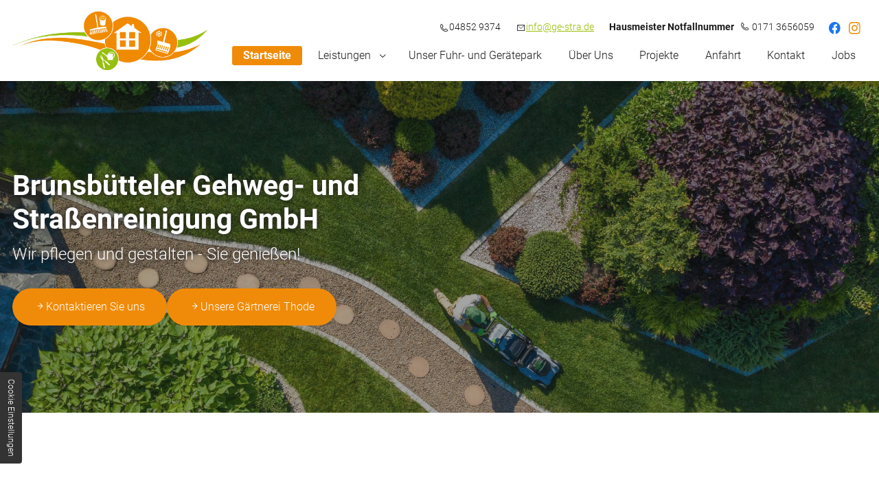

--- FILE ---
content_type: text/html; charset=UTF-8
request_url: https://www.ge-stra.de/
body_size: 7711
content:
<!DOCTYPE html>
<html lang="de" data-fw-version="1.2">
<head>
    <meta charset="utf-8">
    <title>Gärtner mit Straßenreinigung in Brunsbüttel | Startseite</title>
        <meta name="description" content="Wir sind Ihr zuverlässiger Partner für die Gartenpflege mitsamt Gehweg- und Straßenreinigung in Brunsbüttel. Rufen Sie uns gerne an: ✆ 04852 9374.">
        <meta property="og:title" content="Gärtner mit Straßenreinigung in Brunsbüttel | Startseite">
        <meta property="og:description" content="Wir sind Ihr zuverlässiger Partner für die Gartenpflege mitsamt Gehweg- und Straßenreinigung in Brunsbüttel. Rufen Sie uns gerne an: ✆ 04852 9374.">
        <meta property="og:type" content="website">
        <meta property="og:url" content="https://www.ge-stra.de">
        <meta property="og:image" content="/images/social_branding.png">
        <meta property="og:site_name" content="Brunsb&amp;uuml;tteler Gehweg- und Stra&amp;szlig;enreinigung GmbH">    <meta name="author" content="Brunsbütteler Gehweg- und Straßenreinigung GmbH">
    <meta name="viewport" content="width=device-width, height=device-height, initial-scale=1.0, user-scalable=0">
    <meta name="thumbnail" content="/images/social_branding.png">
    <meta name="theme-color" content="#f8ad4d">
    <meta name="format-detection" content="telephone=no">
    <link rel="canonical" href="https://www.ge-stra.de/">
    <!-- Fav Icon -->
    <link rel="icon" href="/favicon.ico" type="image/x-icon">
    <!-- Styles -->
    <link rel="stylesheet" href="/css/styles.css?v=1767617861" media="screen">
    <link rel="stylesheet" href="/css/print.css?v=1767617861" media="print">
<script type="application/json" data-translations>{"Form data is not valid!":"Formulardaten sind ung\u00fcltig!","FORM_SUBMISSION_ERROR":"Die E-Mail wurde nicht gesendet, weil die folgenden Fehler aufgetreten sind:","FORM_SUBMISSION_SUCCESS":"E-Mail erfolgreich gesendet","Calculate route":"Route berechnen","The field is required":"Dieses Feld ist erforderlich","Invalid email address":"Die E-Mail-Adresse ist ung\u00fcltig","privacyPolicy_not_accepted":"Das Feld Datenschutzerkl\u00e4rung ist obligatorisch"}</script><script type="text/javascript">(function (root) {
    let translations;

    root.__ = function (message) {
        if (translations === (void 0)) {
            let el = document.querySelector('script[data-translations]');

            try {
                translations = JSON.parse(el.textContent);
            } catch (e) {
                translations = {};
            }
        }

        return message in translations ? translations[message] : message;
    };
})(window);</script></head>
<body class="index-template no-js lang-de Startseite index" style="opacity:0">
      <input type="checkbox" id="navi-toggled">
      <a href="#content" tabindex="1" title="Navigation überspringen" class="btn-focus">Navigation überspringen</a>
      <a href="/sitemap" tabindex="1" title="Sitemap anzeigen" class="btn-focus">Sitemap anzeigen</a>
      <div class="fixed-bar">
        <div class="row small-middle">
          <div class="col small-6 medium-7 large-4 giant-3 huge-4">
            <a class="branding margin-bottom" href="/" title="Gärtner mit Straßenreinigung in Brunsbüttel | Startseite">
              <img src="/images/branding.png" alt="Brunsbütteler Gehweg- und Straßenreinigung GmbH - Logo">
            </a>
          </div>
          <div class="col small-6 medium-5 large-8 giant-9 huge-8">
            <div class="contact">
              <span>
                <i class="icon icon-phone"></i> <a href="tel:+4948529374" title="Jetzt telefonisch Kontakt mit Brunsbütteler Gehweg- und Straßenreinigung GmbH in 25541 Brunsbüttel aufnehmen" class="phone" data-event-type="click" data-event-name="Click To Call">04852 9374</a>              </span> 
              <span>
                <i class="icon icon-envelope"></i> <a href="//www.ge-stra.de" class="escape email" title="Schreiben Sie Brunsbütteler Gehweg- und Straßenreinigung GmbH in 25541 Brunsbüttel eine E-Mail." data-email="{&quot;name&quot;:&quot;info&quot;,&quot;host&quot;:&quot;ge-stra.de&quot;}">info<span class="escape">∂</span>ge-stra.de</a> 
              </span>
              <div class="emergency">
                <b>Hausmeister Notfallnummer</b>
                <div><i class="icon icon-phone"></i> <a href="tel:+491713656059" title="Jetzt telefonisch Kontakt mit Brunsbütteler Gehweg- und Straßenreinigung GmbH in 25541 Brunsbüttel aufnehmen" class="phone" data-event-type="click" data-event-name="Click To Call">0171 3656059</a></div>
              </div>
              <div class="socials">
                <a href="https://www.facebook.com/pg/Brunsb%C3%BCtteler-Gehweg-und-Stra%C3%9Fenreinigung-GmbH-928662710565038/posts/" title="Besuchen Sie Brunsbütteler Gehweg- und Straßenreinigung GmbH auf Facebook">
                  <img class="lazyload" src="[data-uri]" data-src="/images/facebook.svg" alt="Facebook Logo">
                </a>
                <a href="https://www.instagram.com/unruh_garten_brunsbuettel/?igsh=MWI0OGx6M3hvM3QzcA%3D%3D#" title="Besuchen Sie Brunsbütteler Gehweg- und Straßenreinigung GmbH auf Instagram">
                  <img class="lazyload" src="[data-uri]" data-src="/images/instagram.svg" alt="Instagram Logo">
                </a>
              </div>
            </div>
            <div class="first-level" id="navigation">
              <nav>
                <div style="background-size: cover;" class="cms-container-el default-container">
<div class="cms-navi navi-main">
<ul class="navi">
<li class="index active">
<a title="Gärtner mit Straßenreinigung in Brunsbüttel | Startseite" class="index active" href="/" target="_self">
Startseite</a>
</li>
<li class="has-sub">
<span title="Unsere Leistungen - 25541 Brunsbüttel Gehweg- und Straßenreinigung GmbH">
Leistungen</span>
<ul class="sub">
<li class="leistungen-gruenflaechenpflege">
<a title="Gartengestaltung und Baumpflege in 25541 Brunsbüttel" class="leistungen-gruenflaechenpflege" href="/leistungen/gruenflaechenpflege" target="_self">
Grünflächenpflege</a>
</li>
<li class="leistungen-grauflaechenpflege">
<a title="Winterdienst und Parkplatzreinigung in 25541 Brunsbüttel" class="leistungen-grauflaechenpflege" href="/leistungen/grauflaechenpflege" target="_self">
Grauflächenpflege</a>
</li>
<li class="leistungen-garten-und-landschaftsbau">
<a title="Garten- und Landschaftsbau | Pflasterarbeiten im Raum Brunsbüttel" class="leistungen-garten-und-landschaftsbau" href="/leistungen/garten-und-landschaftsbau" target="_self">
Garten- und Landschaftsbau</a>
</li>
<li class="leistungen-hausmeisterservice">
<a title="Hausmeisterservice und Entrümpelung in 25541 Brunsbüttel" class="leistungen-hausmeisterservice" href="/leistungen/hausmeisterservice" target="_self">
Hausmeisterservice</a>
</li>
</ul>
</li>
<li class="unser-fuhr-und-geraetepark">
<a title="Parkplatz / Straße reinigen lassen | Unser Fuhr- und Gerätepark" class="unser-fuhr-und-geraetepark" href="/unser-fuhr-und-geraetepark" target="_self">
Unser Fuhr- und Gerätepark</a>
</li>
<li class="ueber-uns">
<a title="Straßenreinigung und Winterdienst in Brunsbüttel | Über Uns" class="ueber-uns" href="/ueber-uns" target="_self">
Über Uns</a>
</li>
<li class="projekte">
<a title="Garten pflegen lassen in 25541 Brunsbüttel | Unsere Projekte" class="projekte" href="/projekte" target="_self">
Projekte</a>
</li>
<li class="anfahrt">
<a title="Gehweg- und Straßenreinigung in 25541 Brunsbüttel | Anfahrt" class="anfahrt" href="/anfahrt" target="_self">
Anfahrt</a>
</li>
<li class="kontakt">
<a title="Baumpflege und Gartengestaltung in Brunsbüttel | Kontaktformular" class="kontakt" href="/kontakt/" target="_self">
Kontakt</a>
</li>
<li class="jobs">
<a title="Brunsbütteler Gehweg- und Straßenreinigung GmbH | Jobangebote" class="jobs" href="/jobs/" target="_self">
Jobs</a>
</li>
<li class="datenschutzerklaerung">
<a title="Garten gestalten lassen in Brunsbüttel | Datenschutzerklärung" class="datenschutzerklaerung" href="/datenschutzerklaerung" target="_self">
Datenschutzerklärung</a>
</li>
<li class="impressum">
<a title="Gehweg / Straße reinigen lassen in Brunsbüttel | Impressum" class="impressum" href="/impressum" target="_self">
Impressum</a>
</li>
</ul>
</div>
</div>
              </nav>
            </div>
          </div>
        </div>

      </div>
      <div id="page-wrap">
      	<header id="header">
      		<div style="background-size: cover;" class="cms-container-el default-container">
<div style="background-size: cover;" class="cms-container-el section">
<div class="row stretch start">
<div class="col default-12 large-7 giant-7 medium-8 huge-5 small-10 claim">
<div class="cms-article h1">

<p data-le-dy-clone="8-1">Brunsbütteler Gehweg- und Straßenreinigung GmbH</p>
</div>
<div class="cms-article margin-bottom claim-text-add">

<p data-le-dy-clone="2-1">Wir pflegen und gestalten - Sie genießen!</p>
</div>
<div style="background-size: cover;" class="cms-container-el header-buttons">
<a title="Baumpflege und Gartengestaltung in Brunsbüttel | Kontaktformular" class="cms-button btn" href="/kontakt/" target="_self">
<span class="prefix"><i class="icon icon-arrow-right"></i></span>Kontaktieren Sie uns<span class="suffix"></span></a>
<a class="cms-button btn" href="https://gaertnerei-thode.de/" target="_blank">
<span class="prefix"><i class="icon icon-arrow-right"></i></span>Unsere Gärtnerei Thode<span class="suffix"></span></a>
</div>
</div>
</div>
<figure style="width: 100%; height: auto;" class="cms-image lightbox-zoom-image">
<img alt="Gepflegter Garten - Draufsicht" decoding="async" src="/upload/large/large_615c22a845b57305b9795b03_f37bb5c3da615f17927b99b313107b1d4be1b72f246226d613359983266f4d40_615c3446.jpg" width="2000" height="1139">
</figure>
</div>
</div>
      	</header>
      	<main id="content" class="section">
      		<div style="background-size: cover;" class="cms-container-el default-container">
<div class="row huge-middle section section-no-gap-top start stretch">
<div class="col medium-6 giant-5 giant-suffix-0 huge-5 huge-suffix-1">
<h1 class="cms-title">
Gärtner mit Gehweg- und Straßenreinigung aus Brunsbüttel</h1>
<div class="cms-article">

<p data-le-dy-clone="2-1">Sie suchen einen Gärtner, der Ihren ganz <strong data-le-dy-clone="3-2">persönlichen Rückzugsort</strong> nach Ihren Vorstellungen gestaltet? Ihnen fehlt zurzeit ein Fachmann für umfangreiche Pflasterarbeiten? Oder könnten Sie einen verlässlichen Partner gebrauchen, der die Aufgaben eines Facilitymanagers für Sie übernimmt? Dann herzlich willkommen bei der <strong data-le-dy-clone="4-3">Brunsbütteler Gehweg- und Straßenreinigung</strong> GmbH, Ihrem kompetenten Dienstleister aus dem Kreis Dithmarschen! Wir sind leistungsstark für Sie da:</p>
</div>
<div class="cms-article">

<p data-le-dy-clone="5-1">Möglich ist dieses breit gefächerte Angebot durch unseren großen Fuhr- und Gerätepark, der top modern aufgestellt und mit Objekten auf dem aktuellen Stand der Technik bestückt ist. Verlassen dürfen Sie sich zudem auf jede Menge Tradition und Erfahrung. Unser Familienbetrieb besteht bereits <strong data-le-dy-clone="6-2">seit 1986</strong> und beschäftigt über <strong data-le-dy-clone="7-3">30 Festangestellte</strong>.</p>
</div>
</div>
<div class="col medium-6 giant-7 huge-6">
<div class="row teaser stretch start">
<div class="col default-10 tiny-9 small-7 medium-6 large-6 huge-6">
<a href="/leistungen/gruenflaechenpflege" title="Gartengestaltung und Baumpflege in 25541 Brunsbüttel" style="background-size: cover;" class="cms-container-el">
<figure style="width: 100%; height: auto;" class="cms-image lightbox-zoom-image">
<img alt="Grünflächenpflege - Rasenkantentrimmer" decoding="async" data-pic-cms-src="/upload/large/large_615443ef71dc283e70572efa_e2497ee26a3028a4e399229c3386532da575ca7f8683b312cd881b49310dcb6b_61544590.jpg" src="[data-uri]" width="600" height="392">
</figure>
<div class="cms-article">

<p data-le-dy-clone="5-1" data-le-dy-clone-for-update="8-1">Grünflächenpflege</p>
</div>
</a>
</div>
<div class="col default-10 tiny-9 small-7 medium-6 large-6 huge-6 huge-first">
<a href="/leistungen/grauflaechenpflege" title="Winterdienst und Parkplatzreinigung in 25541 Brunsbüttel" style="background-size: cover;" class="cms-container-el">
<figure style="width: 100%; height: auto;" class="cms-image lightbox-zoom-image">
<img alt="Reinigung einer Graufläche mit einem Hochdruckreiniger" decoding="async" data-pic-cms-src="/upload/large/large_6154442371dc283e70572f06_654bd711b3f5ece54e513a705c8982899f6eea6d7f728b4c237bb2d287bf41a1_61546729.jpg" src="[data-uri]" width="600" height="400">
</figure>
<div class="cms-article">

<p data-le-dy-clone="5-1" data-le-dy-clone-for-update="12-1">Grauflächenpflege</p>
</div>
</a>
</div>
<div class="col default-10 tiny-9 small-7 medium-12 large-6 huge-6">
<a href="/leistungen/garten-und-landschaftsbau" title style="background-size: cover;" class="cms-container-el">
<figure style="width: 100%; height: auto;" class="cms-image lightbox-zoom-image">
<img alt="Garten- und Landschaftsbau - Einsetzen einer Tomatenpflanze" decoding="async" data-pic-cms-src="/upload/large/large_6154442471dc283e70572f0c_09b775e8c9f9f271543cca493234011efe883568e168e73153face5b7192802b_6154476e.jpg" src="[data-uri]" width="600" height="408">
</figure>
<div class="cms-article">

<p data-le-dy-clone="2-1">Garten- &amp; Landschaftsbau</p>
</div>
</a>
</div>
<div class="col default-10 tiny-9 small-7 medium-12 large-6 huge-6">
<a href="/leistungen/hausmeisterservice" target="_self" title="Hausmeisterservice und Entrümpelung in 25541 Brunsbüttel" style="background-size: cover;" class="cms-container-el">
<figure style="width: 100%; height: auto;" class="cms-image lightbox-zoom-image">
<img alt="Hausmeisterservice" decoding="async" data-pic-cms-src="/upload/large/large_6154442671dc283e70572f12_a8dbdd152041e6f2cb5e3c174372efa5c19bfaae908ee8161327313517e2f78d_6154494d.jpg" src="[data-uri]" width="600" height="400">
</figure>
<div class="cms-article">

<p data-le-dy-clone="7-1" data-le-dy-clone-for-update="10-1">Hausmeisterservice</p>
</div>
</a>
</div>
</div>
</div>
</div>
<div style="background-size: cover;" class="cms-container-el separator section-small" data-cms-src="/upload/separator_1632928317.jpg" data-cms-container-lazy-load="true">
<div class="row stretch start">
<div class="col default-12 claim-add">
<div class="cms-article">

<p data-le-dy-clone="2-1"><i class="icon icon-home" data-le-dy-clone="3-2"></i> Hausmeisterservice mit 24h Notfalldienst</p>
</div>
<div class="cms-article">

<p data-le-dy-clone="2-1"><i class="icon icon-award" data-le-dy-clone="3-2"></i> Familienbetrieb seit 1986</p>
</div>
<div class="cms-article">

<p data-le-dy-clone="5-1"><i class="icon icon-tree" data-le-dy-clone="6-2"></i> Baumschnitt &amp; Hubsteigerarbeiten</p>
</div>
</div>
</div>
</div>
<div style="background-size: cover;" class="cms-container-el section">
<div class="row break-left start middle">
<div class="col medium-5 large-5 large-suffix-1 no-gutter">
<figure style="width: 100%; height: auto;" class="cms-image lightbox-zoom-image">
<img alt="Hochdruckreinigung" decoding="async" data-pic-cms-src="/upload/large/large_615479ebfd22936ecc68a230_09b1a1489339c030bee967c7b3e792350fbb366a052c47df5345849dfded3e5c_61547bd4.jpg" src="[data-uri]" width="900" height="600">
</figure>
</div>
<div class="col medium-7 large-6 section-small">
<h2 class="cms-title">
Professionelle Straßenreinigung und mehr vom Familienbetrieb</h2>
<div class="cms-article">

<p data-le-dy-clone="10-1">Mit unserem Unternehmen bieten wir Ihnen <strong data-le-dy-clone="11-2">Dienstleistungen aller Art</strong>. Insbesondere innerhalb unserer vier Kerngebiete stehen wir leistungsstark an Ihrer Seite. Im Rahmen der Grünflächenpflege beispielsweise kümmern wir uns um Neubepflanzungen, die Beet- und Rasenpflege, übernehmen aber auch Baum-, Hecken- und Rückschnitte von Pflanzen. Unsere fachgerechte Grauflächenpflege umfasst die Parkplatz-, Gehweg- und Straßenreinigung sowie den zuverlässigen Winterdienst.</p>
<p data-le-dy-clone="12-3">Im <strong data-le-dy-clone="13-4">Garten- und Landschaftsbau</strong> widmen wir uns als Gärtner selbstverständlich Pflasterarbeiten und Gartengestaltungen, realisieren jedoch auch Zaun- und Poolbau für Sie. Nicht zu vergessen ist unser Hausmeisterservice, mit dem wir Ihnen dank <strong data-le-dy-clone="14-5">24-Stunden-Notfalldienst</strong> rund um die Uhr zur Verfügung stehen. Gern können Sie uns mit Entrümpelungen beauftragen und auch Hubsteigerarbeiten zählen zu unserem Leistungsspektrum.</p>
</div>
</div>
</div>
</div>
<div class="row break-right start middle">
<div class="col medium-7 large-6 section-small">
<h3 class="cms-title">
Kompetenter Service für unsere Kunden im Kreis Dithmarschen</h3>
<div class="cms-article">

<p data-le-dy-clone-for-update="5-1">Als erfahrene Gärtner wissen wir, dass Ihre Zufriedenheit über allem steht. Daher gehen wir in puncto <strong data-le-dy-clone-for-update="6-2">Qualität</strong> keine Kompromisse ein. Zum einen setzen wir auf die einwandfreie Ausführung unserer Arbeiten wie beispielsweise die Straßenreinigung. Zum anderen bieten wir Ihnen erstklassigen Service, dessen Bestandteil eine <strong data-le-dy-clone-for-update="7-3">ausführliche Fachberatung</strong> ist.</p>
<p data-le-dy-clone-for-update="8-4">Verständlich und transparent zeigen wir Ihnen Ihre Möglichkeiten auf, zudem beantworten wir Ihre Fragen und hören uns Ihre Vorstellungen an. Dadurch sind wir in der Lage, Ihr Projekt nach Ihren Wünschen umzusetzen – sofern es die Gegebenheiten vor Ort zulassen. Wir konnten Sie für unsere umfangreichen Dienstleistungen begeistern? Dann beauftragen Sie uns mit der Straßenreinigung, <strong data-le-dy-clone-for-update="9-5">Gartenbau</strong> nach Kundenwunsch oder einem anderen Projekt!</p>
</div>
</div>
<div class="col medium-5 large-5 large-prefix-1 large-suffix-0 cut-auto no-gutter default-first medium-last">
<figure style="width: 100%; height: auto;" class="cms-image lightbox-zoom-image">
<img alt="Pflasterarbeiten" decoding="async" data-pic-cms-src="/upload/large/large_61547daafd22936ecc68a23c_213d8b283f41da4b931d545e7016d03c88bf3fe0e2e226a6f5c038465d177fec_61547fad.jpg" src="[data-uri]" width="900" height="600">
</figure>
</div>
</div>
</div>
      	</main>
      	<footer id="footer">
      		<div style="background-size: cover;" class="cms-container-el default-container">
<div style="width: 100%; height:400px;" class="cms-map">
<div data-route-planner>
<iframe style="width: 100%; height:400px;" data-iframe="googlemaps" title="Karte" data-map-el-lazy-load data-src="https://www.google.com/maps/embed/v1/place?key=AIzaSyCL16T3evFhuQOfX2a9Wtv7u7hfcTSGnGY&amp;zoom=14&amp;q=Brunsb%C3%BCtteler%2BGehweg-%2Bund%2BStra%C3%9Fenreinigung%2BGmbH" allowfullscreen></iframe></div>
</div>
<div class="row section-small start middle">
<div class="col medium-5">
<a href="/" title="Gärtner mit Straßenreinigung in Brunsbüttel | Startseite" style="background-size: cover; max-width: 250px;" class="cms-container-el branding">
<figure style="width: 100%; height: auto;" class="cms-image lightbox-zoom-image">
<img alt="Brunsbütteler Gehweg- und Straßenreinigung GmbH - Logo" decoding="async" data-pic-cms-src="/upload/large/large_61557d2cdd0fe50cf347163c_db8ab2f2130dfff985d645b3416208ee239244a600eaa523037b8da4c129059b_61557d30.jpg" src="[data-uri]" width="600" height="600">
</figure>
</a>
</div>
<div class="col tiny-5 medium-3">
<div class="cms-article address">

<p data-le-dy-clone="5-1"><i class="icon icon-map-marker" data-le-dy-clone="6-2"></i> Berliner Straße 3, 25541&nbsp;Brunsbüttel</p>
</div>
<div class="cms-article footer-contact">

<p data-le-dy-clone="2-1"><i class="icon icon-envelope" data-le-dy-clone="3-2"></i> <a href="//www.ge-stra.de" class="escape email" title="Schreiben Sie Brunsbütteler Gehweg- und Straßenreinigung GmbH in 25541 Brunsbüttel eine E-Mail." data-email="{&quot;name&quot;:&quot;info&quot;,&quot;host&quot;:&quot;ge-stra.de&quot;}">info<span class="escape">∂</span>ge-stra.de</a><br data-le-dy-clone="4-3"><i class="icon icon-phone" data-le-dy-clone="5-4"></i> <a href="tel:+4948529374" title="Jetzt telefonisch Kontakt mit Brunsbütteler Gehweg- und Straßenreinigung GmbH in 25541 Brunsbüttel aufnehmen" class="phone" data-event-type="click" data-event-name="Click To Call">04852 9374</a></p>
</div>
</div>
<div class="col tiny-7 medium-4 medium-prefix-0 small-5 small-prefix-1">
<div class="cms-article opening-hours">

<p data-le-dy-clone="2-1"><i class="icon icon-clock" data-le-dy-clone="3-2"></i> </p><dl class="cms-opening-hours-combinedShort"><dt>Mo - Do:</dt><dd>07:00 - 15:30</dd><dt>Fr:</dt><dd>07:00 - 13:30</dd></dl>
</div>
</div>
<div class="col default-12 giant-8 giant-prefix-2">
<div class="cms-navi navi-add">
<ul class="navi">
<li class="index active">
<a title="Gärtner mit Straßenreinigung in Brunsbüttel | Startseite" class="index active" href="/" target="_self">
Startseite</a>
</li>
<li class="anfahrt">
<a title="Gehweg- und Straßenreinigung in 25541 Brunsbüttel | Anfahrt" class="anfahrt" href="/anfahrt" target="_self">
Anfahrt</a>
</li>
<li class="datenschutzerklaerung">
<a title="Garten gestalten lassen in Brunsbüttel | Datenschutzerklärung" class="datenschutzerklaerung" href="/datenschutzerklaerung" target="_self">
Datenschutzerklärung</a>
</li>
<li class="impressum">
<a title="Gehweg / Straße reinigen lassen in Brunsbüttel | Impressum" class="impressum" href="/impressum" target="_self">
Impressum</a>
</li>
<li class="kontakt">
<a title="Baumpflege und Gartengestaltung in Brunsbüttel | Kontaktformular" class="kontakt" href="/kontakt/" target="_self">
Kontakt</a>
</li>
</ul>
</div>
</div>
</div>
</div>
      	</footer>
      </div>
      <ul id="quickbar">
      	<li>
          <span>
            <i class="icon icon-phone"></i> <a href="tel:+4948529374" title="Jetzt telefonisch Kontakt mit Brunsbütteler Gehweg- und Straßenreinigung GmbH in 25541 Brunsbüttel aufnehmen" class="phone" data-event-type="click" data-event-name="Click To Call">04852 9374</a>          </span>
        </li>
        <li>
          <span>
            <i class="icon icon-envelope"></i> <a href="//www.ge-stra.de" class="escape email" title="Schreiben Sie Brunsbütteler Gehweg- und Straßenreinigung GmbH in 25541 Brunsbüttel eine E-Mail." data-email="{&quot;name&quot;:&quot;info&quot;,&quot;host&quot;:&quot;ge-stra.de&quot;}">info<span class="escape">∂</span>ge-stra.de</a> 
          </span>
        </li>
      	<li>
      		<label for="navi-toggled"><span>Menü</span></label>
      	</li>
      </ul>
      <a href="#" class="back-to-top icon icon-caret-up" title="Zum Seitenanfang"><span>Zum Seitenanfang</span></a>

      <noscript>
        <input type="checkbox" id="noticebar">
        <label for="noticebar"></label>
        <div><span class="col"><b>Achtung:</b> <br>JavaScript ist nicht aktiviert! Bitte aktivieren Sie <a title="Wie Sie JavaScript in Ihrem Browser aktivieren" target="_blank" href="https://www.enable-javascript.com/de/" rel="noopener">JavaScript</a> um den vollen Funktionsumfang dieser und weiterer Webseiten genießen zu können.</span>
        </div>
      </noscript>
      <!-- JS -->
      <script>var cssData = {
    'image-path':            '"../images/" !default',
    'base-font-size':        '16px',
    'base-line-height':      '28px',
    'h1-size':               '32px',
    'h2-size':               '28px',
    'h3-size':               '24px',
    'h4-size':               '22px',
    'h5-size':               '18px',
    'h6-size':               '16px',
    'main-font':             'Roboto, sans-serif',
    'display-font':          '$main-font',
    'icon-font':             'icomoon',
    'colors': {
        'primary':          '#98be07',
        'secondary':        '#f08b09',
        'light':            '#fff',
        'medium':           '#F2F2F0',
        'dark':             '#1c1c1c',
        'border':           '#bbb',
        'alert':            '#D85D00',
        'shadow':           '#fefefe'
    },
    'base-gap':             '18px',
    'rowMaxWidth':          '1620px',
    /* columnCount is required for cms4 for legacy reasons */
    'columnCount':          12,
    'column-count':         '$columnCount',
    'base-border':          '1px solid $border',
    'base-box-shadow':      '0px 5px 10px 0px rgba($dark, .2)',
    'outline':              '1px dotted $alert',
    'bpContext':            '16px',
    'hide-text-direction':  'right',
    'icon-map': {
        'caret-right': "\\e902",
        'caret-up': "\\e903",
        'exclamation': "\\e90d",
        'minus': "\\e90c",
        'plus': "\\e90a",
        'times': "\\e909",
        'arrow-down': "\\ea1d",
        'phone': "\\ea81",
        'arrow-right': "\\ea1f",
        'clock': "\\e968",
        'envelope': "\\e9b0",
        'angle-left': "\\ea24",
        'angle-right': "\\ea2a",
        'map-marker': "\\ea3d",
        'award': "\\e90f",
        'home': "\\ea02",
        'leaf': "\\ea14",
        'tree': "\\eb2c"
    },
    'gridMap': {
        'default': {
            'width':        '0px',
            'cols':         [1,2,3,4,5,6,7,8,9,10,11,12,'auto'],
            'prefix':       [0,1,2,3,4,5,6,7,8,9,10,11,12],
            'suffix':       [0,1,2,3,4,5,6,7,8,9,10,11,12],
            'start':        ['justify-content:flex-start'],
            'center':       ['justify-content:center'],
            'end':          ['justify-content:flex-end'],
            'between':      ['justify-content:space-between'],
            'around':       ['justify-content:space-around'],
            'top':          ['align-items:flex-start'],
            'middle':       ['align-items:center'],
            'baseline':     ['align-items:flex-baseline'],
            'bottom':       ['align-items:flex-end'],
            'stretch':      ['align-items:stretch'],
            'reverse':      ['flex-direction:row-reverse'],
            'forward':      ['flex-direction:row'],
            'first':        ['order:-1'],
            'last':         ['order:1'],
            'unset':        ['order:0']
        },
        'tiny': {
            'width':        '480px',
            'cols':         [1,2,3,4,5,6,7,8,9,10,11,12,'auto'],
            'prefix':       [0,1,2,3,4,5,6,7,8,9,10,11,12],
            'suffix':       [0,1,2,3,4,5,6,7,8,9,10,11,12],
            'start':        ['justify-content:flex-start'],
            'center':       ['justify-content:center'],
            'end':          ['justify-content:flex-end'],
            'between':      ['justify-content:space-between'],
            'around':       ['justify-content:space-around'],
            'top':          ['align-items:flex-start'],
            'middle':       ['align-items:center'],
            'baseline':     ['align-items:flex-baseline'],
            'bottom':       ['align-items:flex-end'],
            'stretch':      ['align-items:stretch'],
            'reverse':      ['flex-direction:row-reverse'],
            'forward':      ['flex-direction:row'],
            'first':        ['order:-1'],
            'last':         ['order:1'],
            'unset':        ['order:0']
        },
        'small': {
            'width':        '640px',
            'cols':         [1,2,3,4,5,6,7,8,9,10,11,12,'auto'],
            'prefix':       [0,1,2,3,4,5,6,7,8,9,10,11,12],
            'suffix':       [0,1,2,3,4,5,6,7,8,9,10,11,12],
            'start':        ['justify-content:flex-start'],
            'center':       ['justify-content:center'],
            'end':          ['justify-content:flex-end'],
            'between':      ['justify-content:space-between'],
            'around':       ['justify-content:space-around'],
            'top':          ['align-items:flex-start'],
            'middle':       ['align-items:center'],
            'baseline':     ['align-items:flex-baseline'],
            'bottom':       ['align-items:flex-end'],
            'stretch':      ['align-items:stretch'],
            'reverse':      ['flex-direction:row-reverse'],
            'forward':      ['flex-direction:row'],
            'first':        ['order:-1'],
            'last':         ['order:1'],
            'unset':        ['order:0']
        },
        'medium': {
            'width':        '760px',
            'cols':         [1,2,3,4,5,6,7,8,9,10,11,12,'auto'],
            'prefix':       [0,1,2,3,4,5,6,7,8,9,10,11,12],
            'suffix':       [0,1,2,3,4,5,6,7,8,9,10,11,12],
            'start':        ['justify-content:flex-start'],
            'center':       ['justify-content:center'],
            'end':          ['justify-content:flex-end'],
            'between':      ['justify-content:space-between'],
            'around':       ['justify-content:space-around'],
            'top':          ['align-items:flex-start'],
            'middle':       ['align-items:center'],
            'baseline':     ['align-items:flex-baseline'],
            'bottom':       ['align-items:flex-end'],
            'stretch':      ['align-items:stretch'],
            'reverse':      ['flex-direction:row-reverse'],
            'forward':      ['flex-direction:row'],
            'first':        ['order:-1'],
            'last':         ['order:1'],
            'unset':        ['order:0']
        },
        'large': {
            'width':        '992px',
            'cols':         [1,2,3,4,5,6,7,8,9,10,11,12,'auto'],
            'prefix':       [0,1,2,3,4,5,6,7,8,9,10,11,12],
            'suffix':       [0,1,2,3,4,5,6,7,8,9,10,11,12],
            'start':        ['justify-content:flex-start'],
            'center':       ['justify-content:center'],
            'end':          ['justify-content:flex-end'],
            'between':      ['justify-content:space-between'],
            'around':       ['justify-content:space-around'],
            'top':          ['align-items:flex-start'],
            'middle':       ['align-items:center'],
            'baseline':     ['align-items:flex-baseline'],
            'bottom':       ['align-items:flex-end'],
            'stretch':      ['align-items:stretch'],
            'reverse':      ['flex-direction:row-reverse'],
            'forward':      ['flex-direction:row'],
            'first':        ['order:-1'],
            'last':         ['order:1'],
            'unset':        ['order:0']
        },
        'giant': {
            'width':        '1200px',
            'cols':         [1,2,3,4,5,6,7,8,9,10,11,12,'auto'],
            'prefix':       [0,1,2,3,4,5,6,7,8,9,10,11,12],
            'suffix':       [0,1,2,3,4,5,6,7,8,9,10,11,12],
            'start':        ['justify-content:flex-start'],
            'center':       ['justify-content:center'],
            'end':          ['justify-content:flex-end'],
            'between':      ['justify-content:space-between'],
            'around':       ['justify-content:space-around'],
            'top':          ['align-items:flex-start'],
            'middle':       ['align-items:center'],
            'baseline':     ['align-items:flex-baseline'],
            'bottom':       ['align-items:flex-end'],
            'stretch':      ['align-items:stretch'],
            'reverse':      ['flex-direction:row-reverse'],
            'forward':      ['flex-direction:row'],
            'first':        ['order:-1'],
            'last':         ['order:1'],
            'unset':        ['order:0']
        },
        'huge': {
            'width':        '1364px',
            'cols':         [1,2,3,4,5,6,7,8,9,10,11,12,'auto'],
            'prefix':       [0,1,2,3,4,5,6,7,8,9,10,11,12],
            'suffix':       [0,1,2,3,4,5,6,7,8,9,10,11,12],
            'start':        ['justify-content:flex-start'],
            'center':       ['justify-content:center'],
            'end':          ['justify-content:flex-end'],
            'between':      ['justify-content:space-between'],
            'around':       ['justify-content:space-around'],
            'top':          ['align-items:flex-start'],
            'middle':       ['align-items:center'],
            'baseline':     ['align-items:flex-baseline'],
            'bottom':       ['align-items:flex-end'],
            'stretch':      ['align-items:stretch'],
            'reverse':      ['flex-direction:row-reverse'],
            'forward':      ['flex-direction:row'],
            'first':        ['order:-1'],
            'last':         ['order:1'],
            'unset':        ['order:0']
        },
        'full': {
            'width':        '1520px',
            'cols':         [1,2,3,4,5,6,7,8,9,10,11,12,'auto'],
            'prefix':       [0,1,2,3,4,5,6,7,8,9,10,11,12],
            'suffix':       [0,1,2,3,4,5,6,7,8,9,10,11,12],
            'start':        ['justify-content:flex-start'],
            'center':       ['justify-content:center'],
            'end':          ['justify-content:flex-end'],
            'between':      ['justify-content:space-between'],
            'around':       ['justify-content:space-around'],
            'top':          ['align-items:flex-start'],
            'middle':       ['align-items:center'],
            'baseline':     ['align-items:flex-baseline'],
            'bottom':       ['align-items:flex-end'],
            'stretch':      ['align-items:stretch'],
            'reverse':      ['flex-direction:row-reverse'],
            'forward':      ['flex-direction:row'],
            'first':        ['order:-1'],
            'last':         ['order:1'],
            'unset':        ['order:0']
        },
        'cut': {
            'width':        '$rowMaxWidth',
            'cols':         [1,2,3,4,5,6,7,8,9,10,11,12,'auto'],
            'prefix':       [0,1,2,3,4,5,6,7,8,9,10,11,12],
            'suffix':       [0,1,2,3,4,5,6,7,8,9,10,11,12],
            'start':        ['justify-content:flex-start'],
            'center':       ['justify-content:center'],
            'end':          ['justify-content:flex-end'],
            'between':      ['justify-content:space-between'],
            'around':       ['justify-content:space-around'],
            'top':          ['align-items:flex-start'],
            'middle':       ['align-items:center'],
            'baseline':     ['align-items:flex-baseline'],
            'bottom':       ['align-items:flex-end'],
            'stretch':      ['align-items:stretch'],
            'reverse':      ['flex-direction:row-reverse'],
            'forward':      ['flex-direction:row'],
            'first':        ['order:-1'],
            'last':         ['order:1'],
            'unset':        ['order:0']
        },
    }
}
</script><script src="/js/_require.js?v=1767617861"></script>

      <!-- Schema.org -->
      <script type="application/ld+json">{
        "@context" : "http://schema.org",
        "@type" : "LocalBusiness",
        "address" : {
          "@type": "PostalAddress",
          "addressLocality":"Brunsb&uuml;ttel",
          "addressCountry": "DE",
          "postalCode":"25541",
          "streetAddress": "Berliner Stra&szlig;e 3"
        },
        "description":"Wir sind Ihr zuverlässiger Partner für die Gartenpflege mitsamt Gehweg- und Straßenreinigung in Brunsbüttel. Rufen Sie uns gerne an: ✆ 04852 9374.",
        "name":"Brunsb&uuml;tteler Gehweg- und Stra&szlig;enreinigung GmbH",
        "url":"//www.ge-stra.de",
        "image":"//www.ge-stra.de/images/social_branding.png",
        "email":"info@ge-stra.de",
        "telephone":"04852 9374,0171 3656059,0173 5934166",
        "openingHours": ["Mo 07:00 - 15:30", "Tu 07:00 - 15:30", "We 07:00 - 15:30", "Th 07:00 - 15:30", "Fr 07:00 - 13:30"]      }</script>
<script data-website-brand="securewebsystems.net" src="/_rassets/csite_modules.js?v=1767617861"></script><script src="/usecurez.js?k=R16C50680W50434&amp;v=1767617861" type="text/javascript" defer="defer"></script><noscript><div><img src="/usecurez.jpg?k=R16C50680W50434&amp;noscript=1" alt="Counter"></div></noscript>
<link rel="stylesheet" href="/_rassets/cms_defaults.css?v=1767617861"><script>console.warn("No data found for page snippet - {{ page.seoTitle('\/de\/leistungen\/garten-und-landschaftbau') }}");</script><script data-webpack-metadata data-cms-wp-public-path="/_rassets/"></script></body>
</html>


--- FILE ---
content_type: image/svg+xml
request_url: https://www.ge-stra.de/images/instagram.svg
body_size: 499
content:
<svg version="1.1" id="Ebene_1" xmlns="http://www.w3.org/2000/svg" xmlns:xlink="http://www.w3.org/1999/xlink" x="0px" y="0px" width="35" height="35" viewBox="0 0 69.8 69.8" enable-background="new 0 0 69.8 69.8" xml:space="preserve"><path fill="#f08a01" d="M34.9,6.3c9.301,0,10.4,0,14.1,0.2c3.4,0.2,5.301,0.7,6.5,1.2c1.602,0.6,2.801,1.4,4,2.6	c1.201,1.2,2,2.4,2.602,4c0.5,1.2,1,3.1,1.199,6.5C63.5,24.5,63.5,25.6,63.5,34.9c0,9.301,0,10.4-0.199,14.1	c-0.199,3.4-0.699,5.301-1.199,6.5c-0.602,1.601-1.4,2.801-2.602,4c-1.199,1.201-2.398,2-4,2.602c-1.199,0.5-3.1,1-6.5,1.199	C45.3,63.5,44.201,63.5,34.9,63.5c-9.3,0-10.4,0-14.1-0.199c-3.4-0.199-5.3-0.699-6.5-1.199c-1.6-0.602-2.8-1.398-4-2.602	c-1.2-1.199-2-2.398-2.6-4c-0.5-1.199-1-3.1-1.2-6.5C6.3,45.3,6.3,44.201,6.3,34.9c0-9.3,0-10.4,0.2-14.1c0.2-3.4,0.7-5.3,1.2-6.5	c0.6-1.6,1.4-2.8,2.6-4c1.2-1.2,2.4-2,4-2.6c1.2-0.5,3.1-1,6.5-1.2C24.5,6.3,25.6,6.3,34.9,6.3 M34.9,0c-9.5,0-10.7,0-14.4,0.2	C16.8,0.4,14.3,1,12,1.8c-2.3,0.9-4.2,2.1-6.2,4c-1.9,1.9-3.1,3.9-4,6.2c-0.9,2.2-1.5,4.8-1.6,8.5C0,24.2,0,25.4,0,34.9	s0,10.7,0.2,14.4C0.4,53,1,55.6,1.8,57.8C2.7,60.1,3.9,62,5.8,64c1.9,1.9,3.9,3.102,6.2,4c2.2,0.9,4.8,1.5,8.5,1.602	C24.2,69.8,25.4,69.8,34.9,69.8s10.7,0,14.4-0.199C53,69.4,55.6,68.8,57.8,68C60.1,67.1,62,65.9,64,64C65.9,62.1,67.1,60.1,68,57.8	c0.9-2.2,1.5-4.801,1.602-8.5C69.8,45.6,69.8,44.4,69.8,34.9s0-10.7-0.199-14.4C69.401,16.8,68.8,14.2,68,12	c-0.898-2.3-2.1-4.2-4-6.2C62.1,3.9,60.1,2.7,57.8,1.8C55.6,1,53,0.4,49.3,0.2C45.6,0,44.4,0,34.9,0L34.9,0z M34.9,17	C25,17,17,25,17,34.9c0,9.9,8,17.9,17.9,17.9c9.9,0,17.9-8,17.9-17.9C52.9,25,44.8,17,34.9,17z M34.9,46.6	c-6.4,0-11.6-5.2-11.6-11.6s5.2-11.6,11.6-11.6c6.4,0,11.6,5.2,11.6,11.6S41.3,46.6,34.9,46.6z M53.6,12.1c-2.3,0-4.2,1.9-4.2,4.2	c0,2.3,1.9,4.2,4.2,4.2s4.2-1.9,4.2-4.2C57.8,14,55.9,12.1,53.6,12.1z"/></svg>


--- FILE ---
content_type: application/x-javascript
request_url: https://www.ge-stra.de/usecurezc.js?isnew=1&cookie_enabled=0&path_name=https%3A//www.ge-stra.de/&referer=&domain=www.ge-stra.de&k=R16C50680W50434&sw=1280&sh=720
body_size: -338
content:
V_COUNTER.hit='2306424128';